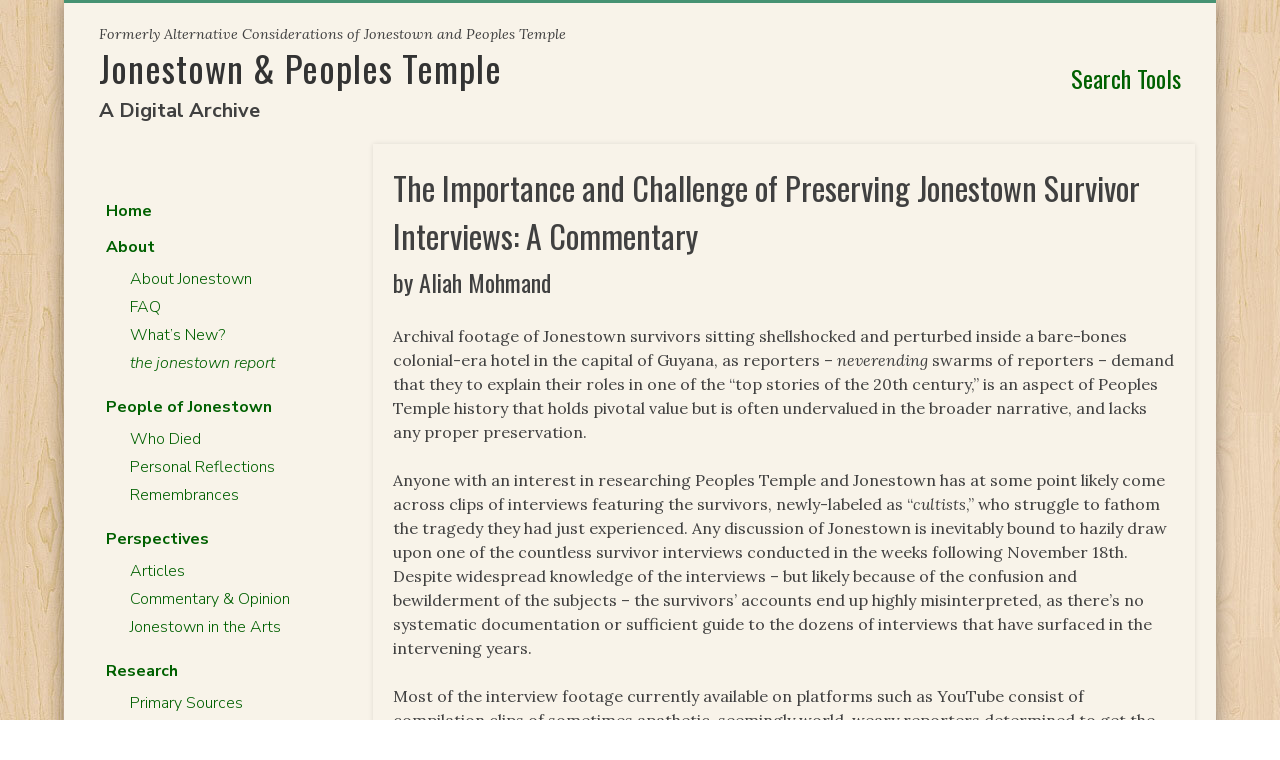

--- FILE ---
content_type: text/html; charset=UTF-8
request_url: https://jonestown.sdsu.edu/?page_id=123586
body_size: 46636
content:
<!doctype html>
<html lang="en-US">
<head>
	<!-- Google tag (gtag.js) -->
	<script async src="https://www.googletagmanager.com/gtag/js?id=G-FK7D8MZ4DK"></script>
	<script>
	  window.dataLayer = window.dataLayer || [];
	  function gtag(){dataLayer.push(arguments);}
	  gtag('js', new Date());

	  gtag('config', 'G-FK7D8MZ4DK');
	</script>
	<meta charset="UTF-8">
	<meta name="viewport" content="width=device-width, initial-scale=1">
	<link rel="profile" href="https://gmpg.org/xfn/11">
	<link rel="preconnect" href="https://fonts.googleapis.com">
	<link rel="preconnect" href="https://fonts.gstatic.com" crossorigin>
	<link href="https://fonts.googleapis.com/css2?family=Lora:ital,wght@0,400;0,600;0,700;1,400;1,600;1,700&family=Nunito+Sans:ital,wght@0,300;0,700;1,300;1,700&family=Oswald:wght@300;400;500&display=swap" rel="stylesheet">
	<script src="https://kit.fontawesome.com/a097e36cda.js" crossorigin="anonymous"></script>
	<title>The Importance and Challenge of Preserving Jonestown Survivor Interviews: A Commentary &#8211; Jonestown &amp; Peoples Temple</title>
<meta name='robots' content='max-image-preview:large' />
<link rel="alternate" type="application/rss+xml" title="Jonestown &amp; Peoples Temple &raquo; Feed" href="https://jonestown.sdsu.edu/?feed=rss2" />
<link rel="alternate" title="oEmbed (JSON)" type="application/json+oembed" href="https://jonestown.sdsu.edu/index.php?rest_route=%2Foembed%2F1.0%2Fembed&#038;url=https%3A%2F%2Fjonestown.sdsu.edu%2F%3Fpage_id%3D123586" />
<link rel="alternate" title="oEmbed (XML)" type="text/xml+oembed" href="https://jonestown.sdsu.edu/index.php?rest_route=%2Foembed%2F1.0%2Fembed&#038;url=https%3A%2F%2Fjonestown.sdsu.edu%2F%3Fpage_id%3D123586&#038;format=xml" />
<style id='wp-img-auto-sizes-contain-inline-css'>
img:is([sizes=auto i],[sizes^="auto," i]){contain-intrinsic-size:3000px 1500px}
/*# sourceURL=wp-img-auto-sizes-contain-inline-css */
</style>
<link rel='stylesheet' id='wgs2-css' href='https://jonestown.sdsu.edu/wp-content/plugins/wp-google-search/wgs2.css?ver=6.9' media='all' />
<style id='wp-emoji-styles-inline-css'>

	img.wp-smiley, img.emoji {
		display: inline !important;
		border: none !important;
		box-shadow: none !important;
		height: 1em !important;
		width: 1em !important;
		margin: 0 0.07em !important;
		vertical-align: -0.1em !important;
		background: none !important;
		padding: 0 !important;
	}
/*# sourceURL=wp-emoji-styles-inline-css */
</style>
<link rel='stylesheet' id='wp-block-library-css' href='https://jonestown.sdsu.edu/wp-includes/css/dist/block-library/style.min.css?ver=6.9' media='all' />
<style id='global-styles-inline-css'>
:root{--wp--preset--aspect-ratio--square: 1;--wp--preset--aspect-ratio--4-3: 4/3;--wp--preset--aspect-ratio--3-4: 3/4;--wp--preset--aspect-ratio--3-2: 3/2;--wp--preset--aspect-ratio--2-3: 2/3;--wp--preset--aspect-ratio--16-9: 16/9;--wp--preset--aspect-ratio--9-16: 9/16;--wp--preset--color--black: #000000;--wp--preset--color--cyan-bluish-gray: #abb8c3;--wp--preset--color--white: #ffffff;--wp--preset--color--pale-pink: #f78da7;--wp--preset--color--vivid-red: #cf2e2e;--wp--preset--color--luminous-vivid-orange: #ff6900;--wp--preset--color--luminous-vivid-amber: #fcb900;--wp--preset--color--light-green-cyan: #7bdcb5;--wp--preset--color--vivid-green-cyan: #00d084;--wp--preset--color--pale-cyan-blue: #8ed1fc;--wp--preset--color--vivid-cyan-blue: #0693e3;--wp--preset--color--vivid-purple: #9b51e0;--wp--preset--gradient--vivid-cyan-blue-to-vivid-purple: linear-gradient(135deg,rgb(6,147,227) 0%,rgb(155,81,224) 100%);--wp--preset--gradient--light-green-cyan-to-vivid-green-cyan: linear-gradient(135deg,rgb(122,220,180) 0%,rgb(0,208,130) 100%);--wp--preset--gradient--luminous-vivid-amber-to-luminous-vivid-orange: linear-gradient(135deg,rgb(252,185,0) 0%,rgb(255,105,0) 100%);--wp--preset--gradient--luminous-vivid-orange-to-vivid-red: linear-gradient(135deg,rgb(255,105,0) 0%,rgb(207,46,46) 100%);--wp--preset--gradient--very-light-gray-to-cyan-bluish-gray: linear-gradient(135deg,rgb(238,238,238) 0%,rgb(169,184,195) 100%);--wp--preset--gradient--cool-to-warm-spectrum: linear-gradient(135deg,rgb(74,234,220) 0%,rgb(151,120,209) 20%,rgb(207,42,186) 40%,rgb(238,44,130) 60%,rgb(251,105,98) 80%,rgb(254,248,76) 100%);--wp--preset--gradient--blush-light-purple: linear-gradient(135deg,rgb(255,206,236) 0%,rgb(152,150,240) 100%);--wp--preset--gradient--blush-bordeaux: linear-gradient(135deg,rgb(254,205,165) 0%,rgb(254,45,45) 50%,rgb(107,0,62) 100%);--wp--preset--gradient--luminous-dusk: linear-gradient(135deg,rgb(255,203,112) 0%,rgb(199,81,192) 50%,rgb(65,88,208) 100%);--wp--preset--gradient--pale-ocean: linear-gradient(135deg,rgb(255,245,203) 0%,rgb(182,227,212) 50%,rgb(51,167,181) 100%);--wp--preset--gradient--electric-grass: linear-gradient(135deg,rgb(202,248,128) 0%,rgb(113,206,126) 100%);--wp--preset--gradient--midnight: linear-gradient(135deg,rgb(2,3,129) 0%,rgb(40,116,252) 100%);--wp--preset--font-size--small: 13px;--wp--preset--font-size--medium: 20px;--wp--preset--font-size--large: 36px;--wp--preset--font-size--x-large: 42px;--wp--preset--spacing--20: 0.44rem;--wp--preset--spacing--30: 0.67rem;--wp--preset--spacing--40: 1rem;--wp--preset--spacing--50: 1.5rem;--wp--preset--spacing--60: 2.25rem;--wp--preset--spacing--70: 3.38rem;--wp--preset--spacing--80: 5.06rem;--wp--preset--shadow--natural: 6px 6px 9px rgba(0, 0, 0, 0.2);--wp--preset--shadow--deep: 12px 12px 50px rgba(0, 0, 0, 0.4);--wp--preset--shadow--sharp: 6px 6px 0px rgba(0, 0, 0, 0.2);--wp--preset--shadow--outlined: 6px 6px 0px -3px rgb(255, 255, 255), 6px 6px rgb(0, 0, 0);--wp--preset--shadow--crisp: 6px 6px 0px rgb(0, 0, 0);}:where(.is-layout-flex){gap: 0.5em;}:where(.is-layout-grid){gap: 0.5em;}body .is-layout-flex{display: flex;}.is-layout-flex{flex-wrap: wrap;align-items: center;}.is-layout-flex > :is(*, div){margin: 0;}body .is-layout-grid{display: grid;}.is-layout-grid > :is(*, div){margin: 0;}:where(.wp-block-columns.is-layout-flex){gap: 2em;}:where(.wp-block-columns.is-layout-grid){gap: 2em;}:where(.wp-block-post-template.is-layout-flex){gap: 1.25em;}:where(.wp-block-post-template.is-layout-grid){gap: 1.25em;}.has-black-color{color: var(--wp--preset--color--black) !important;}.has-cyan-bluish-gray-color{color: var(--wp--preset--color--cyan-bluish-gray) !important;}.has-white-color{color: var(--wp--preset--color--white) !important;}.has-pale-pink-color{color: var(--wp--preset--color--pale-pink) !important;}.has-vivid-red-color{color: var(--wp--preset--color--vivid-red) !important;}.has-luminous-vivid-orange-color{color: var(--wp--preset--color--luminous-vivid-orange) !important;}.has-luminous-vivid-amber-color{color: var(--wp--preset--color--luminous-vivid-amber) !important;}.has-light-green-cyan-color{color: var(--wp--preset--color--light-green-cyan) !important;}.has-vivid-green-cyan-color{color: var(--wp--preset--color--vivid-green-cyan) !important;}.has-pale-cyan-blue-color{color: var(--wp--preset--color--pale-cyan-blue) !important;}.has-vivid-cyan-blue-color{color: var(--wp--preset--color--vivid-cyan-blue) !important;}.has-vivid-purple-color{color: var(--wp--preset--color--vivid-purple) !important;}.has-black-background-color{background-color: var(--wp--preset--color--black) !important;}.has-cyan-bluish-gray-background-color{background-color: var(--wp--preset--color--cyan-bluish-gray) !important;}.has-white-background-color{background-color: var(--wp--preset--color--white) !important;}.has-pale-pink-background-color{background-color: var(--wp--preset--color--pale-pink) !important;}.has-vivid-red-background-color{background-color: var(--wp--preset--color--vivid-red) !important;}.has-luminous-vivid-orange-background-color{background-color: var(--wp--preset--color--luminous-vivid-orange) !important;}.has-luminous-vivid-amber-background-color{background-color: var(--wp--preset--color--luminous-vivid-amber) !important;}.has-light-green-cyan-background-color{background-color: var(--wp--preset--color--light-green-cyan) !important;}.has-vivid-green-cyan-background-color{background-color: var(--wp--preset--color--vivid-green-cyan) !important;}.has-pale-cyan-blue-background-color{background-color: var(--wp--preset--color--pale-cyan-blue) !important;}.has-vivid-cyan-blue-background-color{background-color: var(--wp--preset--color--vivid-cyan-blue) !important;}.has-vivid-purple-background-color{background-color: var(--wp--preset--color--vivid-purple) !important;}.has-black-border-color{border-color: var(--wp--preset--color--black) !important;}.has-cyan-bluish-gray-border-color{border-color: var(--wp--preset--color--cyan-bluish-gray) !important;}.has-white-border-color{border-color: var(--wp--preset--color--white) !important;}.has-pale-pink-border-color{border-color: var(--wp--preset--color--pale-pink) !important;}.has-vivid-red-border-color{border-color: var(--wp--preset--color--vivid-red) !important;}.has-luminous-vivid-orange-border-color{border-color: var(--wp--preset--color--luminous-vivid-orange) !important;}.has-luminous-vivid-amber-border-color{border-color: var(--wp--preset--color--luminous-vivid-amber) !important;}.has-light-green-cyan-border-color{border-color: var(--wp--preset--color--light-green-cyan) !important;}.has-vivid-green-cyan-border-color{border-color: var(--wp--preset--color--vivid-green-cyan) !important;}.has-pale-cyan-blue-border-color{border-color: var(--wp--preset--color--pale-cyan-blue) !important;}.has-vivid-cyan-blue-border-color{border-color: var(--wp--preset--color--vivid-cyan-blue) !important;}.has-vivid-purple-border-color{border-color: var(--wp--preset--color--vivid-purple) !important;}.has-vivid-cyan-blue-to-vivid-purple-gradient-background{background: var(--wp--preset--gradient--vivid-cyan-blue-to-vivid-purple) !important;}.has-light-green-cyan-to-vivid-green-cyan-gradient-background{background: var(--wp--preset--gradient--light-green-cyan-to-vivid-green-cyan) !important;}.has-luminous-vivid-amber-to-luminous-vivid-orange-gradient-background{background: var(--wp--preset--gradient--luminous-vivid-amber-to-luminous-vivid-orange) !important;}.has-luminous-vivid-orange-to-vivid-red-gradient-background{background: var(--wp--preset--gradient--luminous-vivid-orange-to-vivid-red) !important;}.has-very-light-gray-to-cyan-bluish-gray-gradient-background{background: var(--wp--preset--gradient--very-light-gray-to-cyan-bluish-gray) !important;}.has-cool-to-warm-spectrum-gradient-background{background: var(--wp--preset--gradient--cool-to-warm-spectrum) !important;}.has-blush-light-purple-gradient-background{background: var(--wp--preset--gradient--blush-light-purple) !important;}.has-blush-bordeaux-gradient-background{background: var(--wp--preset--gradient--blush-bordeaux) !important;}.has-luminous-dusk-gradient-background{background: var(--wp--preset--gradient--luminous-dusk) !important;}.has-pale-ocean-gradient-background{background: var(--wp--preset--gradient--pale-ocean) !important;}.has-electric-grass-gradient-background{background: var(--wp--preset--gradient--electric-grass) !important;}.has-midnight-gradient-background{background: var(--wp--preset--gradient--midnight) !important;}.has-small-font-size{font-size: var(--wp--preset--font-size--small) !important;}.has-medium-font-size{font-size: var(--wp--preset--font-size--medium) !important;}.has-large-font-size{font-size: var(--wp--preset--font-size--large) !important;}.has-x-large-font-size{font-size: var(--wp--preset--font-size--x-large) !important;}
/*# sourceURL=global-styles-inline-css */
</style>

<style id='classic-theme-styles-inline-css'>
/*! This file is auto-generated */
.wp-block-button__link{color:#fff;background-color:#32373c;border-radius:9999px;box-shadow:none;text-decoration:none;padding:calc(.667em + 2px) calc(1.333em + 2px);font-size:1.125em}.wp-block-file__button{background:#32373c;color:#fff;text-decoration:none}
/*# sourceURL=/wp-includes/css/classic-themes.min.css */
</style>
<link rel='stylesheet' id='catch-infinite-scroll-css' href='https://jonestown.sdsu.edu/wp-content/plugins/catch-infinite-scroll/public/css/catch-infinite-scroll-public.css?ver=2.0.8' media='all' />
<link rel='stylesheet' id='child-pages-shortcode-css-css' href='https://jonestown.sdsu.edu/wp-content/plugins/child-pages-shortcode/css/child-pages-shortcode.min.css?ver=1.1.4' media='all' />
<link rel='stylesheet' id='jonestown-style-css' href='https://jonestown.sdsu.edu/wp-content/themes/jonestown/style.css?ver=1.1.1' media='all' />
<link rel='stylesheet' id='tablepress-default-css' href='https://jonestown.sdsu.edu/wp-content/tablepress-combined.min.css?ver=43' media='all' />
<!--n2css--><!--n2js--><script src="https://jonestown.sdsu.edu/wp-includes/js/jquery/jquery.min.js?ver=3.7.1" id="jquery-core-js"></script>
<script src="https://jonestown.sdsu.edu/wp-includes/js/jquery/jquery-migrate.min.js?ver=3.4.1" id="jquery-migrate-js"></script>
<script src="https://jonestown.sdsu.edu/wp-content/plugins/child-pages-shortcode/js/child-pages-shortcode.min.js?ver=1.1.4" id="child-pages-shortcode-js"></script>
<link rel="https://api.w.org/" href="https://jonestown.sdsu.edu/index.php?rest_route=/" /><link rel="alternate" title="JSON" type="application/json" href="https://jonestown.sdsu.edu/index.php?rest_route=/wp/v2/pages/123586" /><link rel="EditURI" type="application/rsd+xml" title="RSD" href="https://jonestown.sdsu.edu/xmlrpc.php?rsd" />
<meta name="generator" content="WordPress 6.9" />
<link rel="canonical" href="https://jonestown.sdsu.edu/?page_id=123586" />
<link rel='shortlink' href='https://jonestown.sdsu.edu/?p=123586' />
			<style type="text/css">
				.gllr_image_row {
					clear: both;
				}
			</style>
			<link rel='stylesheet' id='dashicons-css' href='https://jonestown.sdsu.edu/wp-includes/css/dashicons.min.css?ver=6.9' media='all' />
<link rel='stylesheet' id='gllr_stylesheet-css' href='https://jonestown.sdsu.edu/wp-content/plugins/gallery-plugin/css/frontend_style.css?ver=4.7.7' media='all' />
<link rel='stylesheet' id='gllr_fancybox_stylesheet-css' href='https://jonestown.sdsu.edu/wp-content/plugins/gallery-plugin/fancybox/jquery.fancybox.min.css?ver=4.7.7' media='all' />
<style id='breadcrumb-style-inline-css'>

        .breadcrumb-container {
            font-size: 13px;
        }
        .breadcrumb-container ul {
            margin: 0;
            padding: 0;
        }
        .breadcrumb-container li {
            box-sizing: unset;
            display: inline-block;
            margin: 0;
            padding: 0;
        }
        .breadcrumb-container li a {
            box-sizing: unset;
            padding: 0 10px;
        }
        .breadcrumb-container {
            font-size: 14px !important;
            margin: 2.48%;
                    }

        .breadcrumb-container li a {
            font-size: 14px !important;
            line-height: 14px !important;
                    }

        .breadcrumb-container li .separator {
            color: #d0ba91 !important;
            font-size: 14px !important;
                    }
        .breadcrumb-container li:last-child .separator {
            display: none;
        }
        .breadcrumb-container.theme1 li {
            margin: 0;
            padding: 0;
        }
        .breadcrumb-container.theme1 a {
            background: ;
            display: inline-block;
            margin: 0 5px;
            padding: 5px 10px;
            text-decoration: none;
        }
    .breadcrumb-container{}
.breadcrumb-container ul{}
.breadcrumb-container li{}
.breadcrumb-container a{}
.breadcrumb-container .separator{}

/*# sourceURL=breadcrumb-style-inline-css */
</style>
</head>

<body class="wp-singular page-template-default page page-id-123586 page-parent page-child parent-pageid-123916 wp-theme-jonestown gllr_underscores.me">
<div id="page" class="site">
	<a class="skip-link screen-reader-text" href="#primary">Skip to content</a>

	<header id="masthead" class="site-header">
		<div class="site-branding">
			<div id="jt-site-logo">
							<p class="site-title">
					<span class="tagline-small">Formerly Alternative Considerations of Jonestown and Peoples Temple</span>
					<a href="https://jonestown.sdsu.edu/" rel="home">Jonestown &amp; Peoples Temple</a></p>
								<p class="site-description">A Digital Archive</p>
						</div><!-- #jt-site-logo -->

			<div id="jt-search-tools">
  				<a class="widget-title" href="/?page_id=47461"><i class="fa-solid fa-magnifying-glass"></i> Search Tools</a>
			</div><!-- #jt-search-tools -->

		</div><!-- .site-branding -->

		<nav id="site-navigation" class="main-navigation">
			<button class="menu-toggle" aria-controls="primary-menu" aria-expanded="false"><i class="fa-solid fa-bars"></i> Menu</button>
			<div class="menu-main-menu-container"><ul id="primary-menu" class="menu"><li id="menu-item-20014" class="menu-item menu-item-type-post_type menu-item-object-page menu-item-home menu-item-20014"><a href="https://jonestown.sdsu.edu/"><strong>Home</strong></a></li>
<li id="menu-item-132792" class="menu-item menu-item-type-custom menu-item-object-custom menu-item-has-children menu-item-132792"><a>About</a>
<ul class="sub-menu">
	<li id="menu-item-20019" class="menu-item menu-item-type-post_type menu-item-object-page current-page-ancestor menu-item-20019"><a href="https://jonestown.sdsu.edu/?page_id=18">About Jonestown</a></li>
	<li id="menu-item-38102" class="menu-item menu-item-type-post_type menu-item-object-page menu-item-38102"><a href="https://jonestown.sdsu.edu/?page_id=35361">FAQ</a></li>
	<li id="menu-item-20016" class="menu-item menu-item-type-post_type menu-item-object-page menu-item-20016"><a href="https://jonestown.sdsu.edu/?page_id=51">What’s New?</a></li>
	<li id="menu-item-71323" class="menu-item menu-item-type-custom menu-item-object-custom menu-item-71323"><a href="https://jonestown.sdsu.edu/?page_id=132189"><i>the jonestown report</i></a></li>
</ul>
</li>
<li id="menu-item-132793" class="menu-item menu-item-type-custom menu-item-object-custom menu-item-has-children menu-item-132793"><a>People of Jonestown</a>
<ul class="sub-menu">
	<li id="menu-item-20023" class="menu-item menu-item-type-post_type menu-item-object-page menu-item-20023"><a href="https://jonestown.sdsu.edu/?page_id=33">Who Died</a></li>
	<li id="menu-item-20026" class="menu-item menu-item-type-post_type menu-item-object-page menu-item-20026"><a href="https://jonestown.sdsu.edu/?page_id=16994">Personal Reflections</a></li>
	<li id="menu-item-108300" class="menu-item menu-item-type-post_type menu-item-object-page menu-item-108300"><a href="https://jonestown.sdsu.edu/?page_id=108278">Remembrances</a></li>
</ul>
</li>
<li id="menu-item-132794" class="menu-item menu-item-type-custom menu-item-object-custom menu-item-has-children menu-item-132794"><a>Perspectives</a>
<ul class="sub-menu">
	<li id="menu-item-20027" class="menu-item menu-item-type-post_type menu-item-object-page menu-item-20027"><a href="https://jonestown.sdsu.edu/?page_id=16576">Articles</a></li>
	<li id="menu-item-20034" class="menu-item menu-item-type-post_type menu-item-object-page menu-item-20034"><a href="https://jonestown.sdsu.edu/?page_id=18142">Commentary &#038; Opinion</a></li>
	<li id="menu-item-84006" class="menu-item menu-item-type-custom menu-item-object-custom menu-item-84006"><a href="https://jonestown.sdsu.edu/?page_id=83653">Jonestown in the Arts</a></li>
</ul>
</li>
<li id="menu-item-132795" class="menu-item menu-item-type-custom menu-item-object-custom menu-item-has-children menu-item-132795"><a>Research</a>
<ul class="sub-menu">
	<li id="menu-item-20028" class="menu-item menu-item-type-post_type menu-item-object-page menu-item-20028"><a href="https://jonestown.sdsu.edu/?page_id=13052">Primary Sources</a></li>
	<li id="menu-item-84007" class="menu-item menu-item-type-custom menu-item-object-custom menu-item-84007"><a href="https://jonestown.sdsu.edu/?page_id=13764">Jonestown &#038; FOIA</a></li>
	<li id="menu-item-20024" class="menu-item menu-item-type-post_type menu-item-object-page menu-item-20024"><a href="https://jonestown.sdsu.edu/?page_id=47">Jonestown Research</a></li>
</ul>
</li>
<li id="menu-item-132796" class="menu-item menu-item-type-custom menu-item-object-custom menu-item-has-children menu-item-132796"><a>Resources</a>
<ul class="sub-menu">
	<li id="menu-item-20029" class="menu-item menu-item-type-post_type menu-item-object-page menu-item-20029"><a href="https://jonestown.sdsu.edu/?page_id=43">Audiotapes</a></li>
	<li id="menu-item-20030" class="menu-item menu-item-type-post_type menu-item-object-page menu-item-20030"><a href="https://jonestown.sdsu.edu/?page_id=45">Photo Gallery</a></li>
	<li id="menu-item-20033" class="menu-item menu-item-type-post_type menu-item-object-page menu-item-20033"><a href="https://jonestown.sdsu.edu/?page_id=18183">Speakers &#038; Resources</a></li>
	<li id="menu-item-132790" class="menu-item menu-item-type-custom menu-item-object-custom menu-item-132790"><a href="https://military-response-to-jonestown.sdsu.edu/">Military Response to Jonestown</a></li>
</ul>
</li>
<li id="menu-item-20022" class="menu-item menu-item-type-post_type menu-item-object-page menu-item-20022"><a href="https://jonestown.sdsu.edu/?page_id=21"><strong>Contact</strong></a></li>
</ul></div>		</nav><!-- #site-navigation -->
	</header><!-- #masthead -->

	<main id="primary" class="site-main">

		
<article id="post-123586" class="post-123586 page type-page status-publish hentry">
	<header class="entry-header">
		<h1 class="entry-title">The Importance and Challenge of Preserving Jonestown Survivor Interviews: A Commentary</h1><h2 class="byline">by Aliah Mohmand</h2>	</header><!-- .entry-header -->

	
	<div class="entry-content">
		<p>Archival footage of Jonestown survivors sitting shellshocked and perturbed inside a bare-bones colonial-era hotel in the capital of Guyana, as reporters – <em>neverending</em> swarms of reporters – demand that they to explain their roles in one of the &#8220;top stories of the 20th century,” is an aspect of Peoples Temple history that holds pivotal value but is often undervalued in the broader narrative, and lacks any proper preservation.</p>
<p>Anyone with an interest in researching Peoples Temple and Jonestown has at some point likely come across clips of interviews featuring the survivors, newly-labeled as “<em>cultists</em>,” who struggle to fathom the tragedy they had just experienced. Any discussion of Jonestown is inevitably bound to hazily draw upon one of the countless survivor interviews conducted in the weeks following November 18th. Despite widespread knowledge of the interviews – but likely because of the confusion and bewilderment of the subjects – the survivors’ accounts end up highly misinterpreted, as there’s no systematic documentation or sufficient guide to the dozens of interviews that have surfaced in the intervening years.</p>
<p>Most of the interview footage currently available on platforms such as YouTube consist of compilation clips of sometimes apathetic, seemingly world-weary reporters determined to get the scoop for the next day’s headline, relentlessly dragging answers from survivors. The survivors themselves, many of whom have yet to be spared even a minute to cope with their newfound grief and confusion, appear on camera with a dazed thousand-yard stare, and reluctantly respond to the reporters’ assault.</p>
<p><a href="https://jonestown.sdsu.edu/wp-content/uploads/2023/07/Image1PreservingSurvivorInterviews.jpg"><img decoding="async" class="alignleft size-medium wp-image-123589" src="https://jonestown.sdsu.edu/wp-content/uploads/2023/07/Image1PreservingSurvivorInterviews-300x163.jpg" alt="" width="300" height="163" srcset="https://jonestown.sdsu.edu/wp-content/uploads/2023/07/Image1PreservingSurvivorInterviews-300x163.jpg 300w, https://jonestown.sdsu.edu/wp-content/uploads/2023/07/Image1PreservingSurvivorInterviews.jpg 513w" sizes="(max-width: 300px) 100vw, 300px" /></a>In some clips, such as one of a press conference held by a young Stephan Jones, the sole surviving biological son of Jim Jones, who manages to answer the reporters’ questions in calm, measured tones. Other interviews feature Mike and Tim Carter, two surviving brothers who, with Mike Prokes, escaped the mass deaths after being assigned the task of delivering cash-filled suitcases to the Soviet Embassy, now trapped in the Park Hotel in Georgetown as countless reporters swarm them. The younger brother, Mike, fidgets and speaks awkwardly, even as his older brother Tim repeatedly begs for a moment of peace. Still other interview clips feature an eclectic mix of actors in the Jonestown drama, from members of the Concerned Relatives delegation, to defectors who’d survived the shootings at the Port Kaituma airstrip a few days before, to Jonestown residents who managed to escape the jungle commune in its final moments. These interviews clearly provide an integral component in the earliest attempts to understand “Jonestown.” They provide insights unique as they are haunting into the perspectives of survivors, and foreshadow the reception and cynical treatment that would continue trail them all for years to follow.</p>
<p>In addition to providing visceral perspectives of survivors, these interviews provide vital information which perhaps can be appreciated only with the passage of time, including their ability to dispel the numerous rumors and conspiracy theories that continue to plague accounts of the tragedy. Yet despite their clear and intangible value, these interviews are oftentimes taken for granted. Unlike photographs and documents, film and broadcast footage – specifically footage that lies in the vaults of large media corporations – is much more difficult to access and preserve.</p>
<p>Over the years, television networks such as NBC, CBS, and ABC  have made their collections of historical and b-roll footage available through online archives or have sourced them out to third-party licensing sites. This has allowed for documentarians to present some of these interviews for their own programs. However, it should be considered that these networks release the footage, not out of a sense of obligation to preserve the history of the event, but solely for financial gain.</p>
<p>The process of licensing and the rise of digital archives have made dozens of digitized clips available for free viewing on the web. Yet untold numbers of hours remain beyond researchers’ and filmmakers’ access.</p>
<figure id="attachment_123591" aria-describedby="caption-attachment-123591" style="width: 300px" class="wp-caption alignright"><a href="https://jonestown.sdsu.edu/wp-content/uploads/2023/07/Image2PreservingSurvivorInterviews.jpg"><img decoding="async" class="wp-image-123591 size-medium" src="https://jonestown.sdsu.edu/wp-content/uploads/2023/07/Image2PreservingSurvivorInterviews-300x146.jpg" alt="" width="300" height="146" srcset="https://jonestown.sdsu.edu/wp-content/uploads/2023/07/Image2PreservingSurvivorInterviews-300x146.jpg 300w, https://jonestown.sdsu.edu/wp-content/uploads/2023/07/Image2PreservingSurvivorInterviews-1024x500.jpg 1024w, https://jonestown.sdsu.edu/wp-content/uploads/2023/07/Image2PreservingSurvivorInterviews-768x375.jpg 768w, https://jonestown.sdsu.edu/wp-content/uploads/2023/07/Image2PreservingSurvivorInterviews-1536x750.jpg 1536w, https://jonestown.sdsu.edu/wp-content/uploads/2023/07/Image2PreservingSurvivorInterviews.jpg 1907w" sizes="(max-width: 300px) 100vw, 300px" /></a><figcaption id="caption-attachment-123591" class="wp-caption-text">ABCVideoSource</figcaption></figure>
<p>It should be noted that media companies have taken varying approaches this issue. In comparison with other media companies and third-party licensing sites (e.g., Getty Images, AP News, and Veritone) for example, ABC News has taken a <em>slightly </em>more researcher-friendly approach to their licensing archive, ABC VideoSource,<a title="" href="#_ftn1" name="_ftnref1"><sup>[1]</sup></a> which allows for free preview viewing of their digitized footage – albeit with watermarks.</p>
<p>In addition, the availability of most of this footage is ultimately limited – even within the safeguards of these archives – and clips tend to go offline and disappear arbitrarily. Most of the footage has at some point been reposted on sites like YouTube, but they are exceptionally prone to copyright strikes or random deletions, whether by the account owner or by YouTube itself. Even the <a href="https://jonestown.sdsu.edu/?page_id=18188">list of video links compiled by this website</a> constantly faces the challenge of dead or deleted videos, many of which have not yet been reposted elsewhere.</p>
<p>But then, what <em>is </em>the best solution to preserving the Jonestown survivor interviews and other aftermath footage before they become permanently obsolete?</p>
<p>There is no simple or straightforward solution. As this site’s research director Fielding McGehee pointed out in a 2017 report, YouTube is “a format which does not lend itself to historical preservation …[and] many [videos] are designed to be short-lived…”<a title="" href="#_ftn2" name="_ftnref2"><sup>[2]</sup></a> Even if footage is repeatedly reuploaded and mirrored to YouTube and other video-streaming sites, there is no guarantee that this footage will remain available perpetually.</p>
<p>As long as the copyright to any Jonestown footage and survivor interview lies within the purview of large media corporations, any attempt at preservation is likely futile for now.</p>
<p>Ultimately, in spite of the arduous challenge presented by network policies and the fragility of website postings, this should not discourage any attempt to preserve, or at least recognize the inherent value of the survivor interviews. Even if the actual footage of these interviews cannot be permanently preserved with general accessibility in consideration, their contents still <em>can</em> be preserved through other mediums, arguably best in the format of transcripts. They cannot capture the emotional essence of video interviews with survivors, but they can at least preserve the substance of the interviews, and serve as a resource for future generations of Temple researchers to reference. Similar to the hundreds of Peoples Temple audiotape transcripts <a href="https://jonestown.sdsu.edu/?page_id=28703">available on this site</a>, there’s no reason that the survivor interviews shouldn’t be preserved as well. Although it is clearly an ambitious initiative – and impossible to identify, transcribe, and catalog <em>every single one </em>of the survivor interviews with precision – any attempt to capture as many of them as possible nevertheless makes a critical impact in the broader scheme of the preservation of Peoples Temple history.</p>
<p>I have transcribed a handful of survivor interviews myself, and others are in the process of being transcribed, to best ensure that this facet of Jonestown history is available for future reference. A new page under the Aftermath section of the Primary Sources category on the Jonestown Institute site is entirely dedicated to the multitude of survivor interviews that exist, and hosts both transcripts and links to videos of interviews.<a title="" href="#_ftn3" name="_ftnref3"><sup>[3]</sup></a> The limited contents and scope of the page will eventually expand and encompass a greater variety of interview documentation, and serve as a directory for the numerous interview clips that deserve to be properly recognized and preserved.</p>
<p>Ultimately, no matter what lies in the fate of the Jonestown survivor interviews, their value is still clearly evident within the greater narrative of Peoples Temple. The interviews can only serve to contextualize, and perhaps even further humanize, the perspectives of survivors that have been either lost or – compounding the tragedy – twisted and misrepresented throughout the decades.</p>
<p><strong>Notes</strong></p>
<p><a title="" href="#_ftnref1" name="_ftn1"><sup>[1]</sup></a>  A variety of Jonestown aftermath footage and interviews may be viewed by searching “Jonestown” at https://www.abcnewsvsource.com/search</p>
<p><a title="" href="#_ftnref2" name="_ftn2"><sup>[2]</sup></a> Fielding M. McGehee, “Jonestown Videos Sought for Cataloguing and Preservation,” Alternative Considerations of Jonestown and Peoples Temple, October 29, 2017, https://jonestown.sdsu.edu/?page_id=71066.</p>
<p><a title="" href="#_ftnref3" name="_ftn3"><sup>[3]</sup></a> See <a href="https://jonestown.sdsu.edu/?page_id=122732">Interviews with Survivors in Georgetown</a></p>
<p><em>(<strong>Aliah Mohmand</strong> is a student with an interest in Peoples Temple. Her interest began in 2021, and her research encouraged her to transcribe survivor interviews and to write for the Institute. She may be reached at <a href="mailto:aliahmohmand@gmail.com" target="_blank" rel="nofollow noopener noreferrer" shape="rect">aliahmohmand@gmail.com</a>.)</em></p>
<div class="article-dates">Originally posted on July 20th, 2023.</div><div class="article-dates">Last modified on October 29th, 2023.</div>	</div><!-- .entry-content -->

	</article><!-- #post-123586 -->

		<nav aria-label="breadcrumbs">
            <div class="breadcrumb-container theme1">
                <ol>
                    <li><a title="Home" href="https://jonestown.sdsu.edu"><span>Home</span></a><span class="separator">&gt;</span></li>
    <li><a title="About Jonestown" href="https://jonestown.sdsu.edu/?page_id=18"><span>About Jonestown</span></a><span class="separator">&gt;</span></li>
    <li><a title="&lt;i&gt;the jonestown report&lt;/i&gt; archive" href="https://jonestown.sdsu.edu/?page_id=43848"><span><i>the jonestown report</i> archive</span></a><span class="separator">&gt;</span></li>
    <li><a title="&lt;i&gt;the jonestown report&lt;/i&gt;, Volume 25, November 2023" href="https://jonestown.sdsu.edu/?page_id=123916"><span><i>the jonestown report</i>, Volume 25, November 2023</span></a><span class="separator">&gt;</span></li>
    <li><a title="The Importance and Challenge of Preserving Jonestown Survivor Interviews: A Commentary" href="https://jonestown.sdsu.edu/?page_id=123586"><span>The Importance and Challenge of Preserving Jonestown Survivor Interviews: A Commentary</span></a><span class="separator">&gt;</span></li>
                    </ol>
            </div>
        </nav>    <script type="application/ld+json">
        {
            "@context": "http://schema.org",
            "@type": "BreadcrumbList",
            "itemListElement": [
                 {
                            "@type": "ListItem",
                            "position": 2,
                            "item": {
                                "@id": "https://jonestown.sdsu.edu",
                                "name": "Home"
                            }
                        }
                        ,                 {
                            "@type": "ListItem",
                            "position": 3,
                            "item": {
                                "@id": "https://jonestown.sdsu.edu/?page_id=18",
                                "name": "About Jonestown"
                            }
                        }
                        ,                 {
                            "@type": "ListItem",
                            "position": 4,
                            "item": {
                                "@id": "https://jonestown.sdsu.edu/?page_id=43848",
                                "name": "<i>the jonestown report</i> archive"
                            }
                        }
                        ,                 {
                            "@type": "ListItem",
                            "position": 5,
                            "item": {
                                "@id": "https://jonestown.sdsu.edu/?page_id=123916",
                                "name": "<i>the jonestown report</i>, Volume 25, November 2023"
                            }
                        }
                        ,                 {
                            "@type": "ListItem",
                            "position": 6,
                            "item": {
                                "@id": "https://jonestown.sdsu.edu/?page_id=123586",
                                "name": "The Importance and Challenge of Preserving Jonestown Survivor Interviews: A Commentary"
                            }
                        }
                                                    ]
        }
    </script>
   
    <script>
            </script>
<!-- .breadcrumbs -->

	</main><!-- #main -->


<aside id="secondary" class="widget-area">
	<section id="nav_menu-3" class="widget widget_nav_menu"><div class="menu-main-menu-container"><ul id="menu-main-menu" class="menu"><li class="menu-item menu-item-type-post_type menu-item-object-page menu-item-home menu-item-20014"><a href="https://jonestown.sdsu.edu/"><strong>Home</strong></a></li>
<li class="menu-item menu-item-type-custom menu-item-object-custom menu-item-has-children menu-item-132792"><a>About</a>
<ul class="sub-menu">
	<li class="menu-item menu-item-type-post_type menu-item-object-page current-page-ancestor menu-item-20019"><a href="https://jonestown.sdsu.edu/?page_id=18">About Jonestown</a></li>
	<li class="menu-item menu-item-type-post_type menu-item-object-page menu-item-38102"><a href="https://jonestown.sdsu.edu/?page_id=35361">FAQ</a></li>
	<li class="menu-item menu-item-type-post_type menu-item-object-page menu-item-20016"><a href="https://jonestown.sdsu.edu/?page_id=51">What’s New?</a></li>
	<li class="menu-item menu-item-type-custom menu-item-object-custom menu-item-71323"><a href="https://jonestown.sdsu.edu/?page_id=132189"><i>the jonestown report</i></a></li>
</ul>
</li>
<li class="menu-item menu-item-type-custom menu-item-object-custom menu-item-has-children menu-item-132793"><a>People of Jonestown</a>
<ul class="sub-menu">
	<li class="menu-item menu-item-type-post_type menu-item-object-page menu-item-20023"><a href="https://jonestown.sdsu.edu/?page_id=33">Who Died</a></li>
	<li class="menu-item menu-item-type-post_type menu-item-object-page menu-item-20026"><a href="https://jonestown.sdsu.edu/?page_id=16994">Personal Reflections</a></li>
	<li class="menu-item menu-item-type-post_type menu-item-object-page menu-item-108300"><a href="https://jonestown.sdsu.edu/?page_id=108278">Remembrances</a></li>
</ul>
</li>
<li class="menu-item menu-item-type-custom menu-item-object-custom menu-item-has-children menu-item-132794"><a>Perspectives</a>
<ul class="sub-menu">
	<li class="menu-item menu-item-type-post_type menu-item-object-page menu-item-20027"><a href="https://jonestown.sdsu.edu/?page_id=16576">Articles</a></li>
	<li class="menu-item menu-item-type-post_type menu-item-object-page menu-item-20034"><a href="https://jonestown.sdsu.edu/?page_id=18142">Commentary &#038; Opinion</a></li>
	<li class="menu-item menu-item-type-custom menu-item-object-custom menu-item-84006"><a href="https://jonestown.sdsu.edu/?page_id=83653">Jonestown in the Arts</a></li>
</ul>
</li>
<li class="menu-item menu-item-type-custom menu-item-object-custom menu-item-has-children menu-item-132795"><a>Research</a>
<ul class="sub-menu">
	<li class="menu-item menu-item-type-post_type menu-item-object-page menu-item-20028"><a href="https://jonestown.sdsu.edu/?page_id=13052">Primary Sources</a></li>
	<li class="menu-item menu-item-type-custom menu-item-object-custom menu-item-84007"><a href="https://jonestown.sdsu.edu/?page_id=13764">Jonestown &#038; FOIA</a></li>
	<li class="menu-item menu-item-type-post_type menu-item-object-page menu-item-20024"><a href="https://jonestown.sdsu.edu/?page_id=47">Jonestown Research</a></li>
</ul>
</li>
<li class="menu-item menu-item-type-custom menu-item-object-custom menu-item-has-children menu-item-132796"><a>Resources</a>
<ul class="sub-menu">
	<li class="menu-item menu-item-type-post_type menu-item-object-page menu-item-20029"><a href="https://jonestown.sdsu.edu/?page_id=43">Audiotapes</a></li>
	<li class="menu-item menu-item-type-post_type menu-item-object-page menu-item-20030"><a href="https://jonestown.sdsu.edu/?page_id=45">Photo Gallery</a></li>
	<li class="menu-item menu-item-type-post_type menu-item-object-page menu-item-20033"><a href="https://jonestown.sdsu.edu/?page_id=18183">Speakers &#038; Resources</a></li>
	<li class="menu-item menu-item-type-custom menu-item-object-custom menu-item-132790"><a href="https://military-response-to-jonestown.sdsu.edu/">Military Response to Jonestown</a></li>
</ul>
</li>
<li class="menu-item menu-item-type-post_type menu-item-object-page menu-item-20022"><a href="https://jonestown.sdsu.edu/?page_id=21"><strong>Contact</strong></a></li>
</ul></div></section><section id="block-3" class="widget widget_block"><a href="http://www.sdsu.edu" target="_blank">
	<img loading="lazy" decoding="async" src="/wp-content/themes/jonestown/images/logo-sdsu.png" alt="San Diego State University Logo" class="alignnone size-full wp-image-90" width="225" height="26">
</a>

<div style="padding-bottom: 15px; color: #333; font-size: 10px; line-height: 1.5;">
	A project of the <a href="https://library.sdsu.edu/">University Library</a> at SDSU.
</div>

<a href="http://www.merlot.org/artifact/ArtifactDetail.po?oid=1010000000000208253" target="_blank">
	<img loading="lazy" decoding="async" src="https://jonestown.sdsu.edu/wp-content/uploads/2013/11/logo_merlot.gif" style="padding-top:17px;" alt="MERLOT Logo" class="alignnone size-full wp-image-90" width="170" height="26">
</a>

<div style="padding-bottom: 15px; color: #333; font-size: 10px; line-height: 1.5;">
	Alternative Considerations of Jonestown and Peoples Temple is a <a style="font-size:10px;" href="http://www.merlot.org" target="_blank">MERLOT</a> site (Multimedia Educational Resource for Learning and Online Teaching.)
</div></section></aside><!-- #secondary -->

	<footer id="colophon" class="site-footer">
		<div class="site-info">
			<p>This site houses a variety of PDF documents. To access these PDF files you must have the free <a href="http://www.adobe.com/products/acrobat/readstep2.html">Adobe Reader</a> installed.</p>
			<p>&copy; 2026 Jonestown & Peoples Temple: A Digital Archive | <em>Formerly Alternative Considerations of Jonestown and Peoples Temple</em></p>
		</div><!-- .site-info -->
	</footer><!-- #colophon -->
</div><!-- #page -->

<script id="google_cse_v2-js-extra">
var scriptParams = {"google_search_engine_id":"0f5e8c6c389436f74"};
//# sourceURL=google_cse_v2-js-extra
</script>
<script src="https://jonestown.sdsu.edu/wp-content/plugins/wp-google-search/assets/js/google_cse_v2.js?ver=1" id="google_cse_v2-js"></script>
<script src="https://jonestown.sdsu.edu/wp-content/themes/jonestown/js/navigation.js?ver=1.1.1" id="jonestown-navigation-js"></script>
<script id="gllr_enable_lightbox_ios-js-after">
			( function( $ ){
				$( document ).ready( function() {
					$( '#fancybox-overlay' ).css( {
						'width' : $( document ).width()
					} );
				} );
			} )( jQuery );
			
//# sourceURL=gllr_enable_lightbox_ios-js-after
</script>
<script id="wp-emoji-settings" type="application/json">
{"baseUrl":"https://s.w.org/images/core/emoji/17.0.2/72x72/","ext":".png","svgUrl":"https://s.w.org/images/core/emoji/17.0.2/svg/","svgExt":".svg","source":{"concatemoji":"https://jonestown.sdsu.edu/wp-includes/js/wp-emoji-release.min.js?ver=6.9"}}
</script>
<script type="module">
/*! This file is auto-generated */
const a=JSON.parse(document.getElementById("wp-emoji-settings").textContent),o=(window._wpemojiSettings=a,"wpEmojiSettingsSupports"),s=["flag","emoji"];function i(e){try{var t={supportTests:e,timestamp:(new Date).valueOf()};sessionStorage.setItem(o,JSON.stringify(t))}catch(e){}}function c(e,t,n){e.clearRect(0,0,e.canvas.width,e.canvas.height),e.fillText(t,0,0);t=new Uint32Array(e.getImageData(0,0,e.canvas.width,e.canvas.height).data);e.clearRect(0,0,e.canvas.width,e.canvas.height),e.fillText(n,0,0);const a=new Uint32Array(e.getImageData(0,0,e.canvas.width,e.canvas.height).data);return t.every((e,t)=>e===a[t])}function p(e,t){e.clearRect(0,0,e.canvas.width,e.canvas.height),e.fillText(t,0,0);var n=e.getImageData(16,16,1,1);for(let e=0;e<n.data.length;e++)if(0!==n.data[e])return!1;return!0}function u(e,t,n,a){switch(t){case"flag":return n(e,"\ud83c\udff3\ufe0f\u200d\u26a7\ufe0f","\ud83c\udff3\ufe0f\u200b\u26a7\ufe0f")?!1:!n(e,"\ud83c\udde8\ud83c\uddf6","\ud83c\udde8\u200b\ud83c\uddf6")&&!n(e,"\ud83c\udff4\udb40\udc67\udb40\udc62\udb40\udc65\udb40\udc6e\udb40\udc67\udb40\udc7f","\ud83c\udff4\u200b\udb40\udc67\u200b\udb40\udc62\u200b\udb40\udc65\u200b\udb40\udc6e\u200b\udb40\udc67\u200b\udb40\udc7f");case"emoji":return!a(e,"\ud83e\u1fac8")}return!1}function f(e,t,n,a){let r;const o=(r="undefined"!=typeof WorkerGlobalScope&&self instanceof WorkerGlobalScope?new OffscreenCanvas(300,150):document.createElement("canvas")).getContext("2d",{willReadFrequently:!0}),s=(o.textBaseline="top",o.font="600 32px Arial",{});return e.forEach(e=>{s[e]=t(o,e,n,a)}),s}function r(e){var t=document.createElement("script");t.src=e,t.defer=!0,document.head.appendChild(t)}a.supports={everything:!0,everythingExceptFlag:!0},new Promise(t=>{let n=function(){try{var e=JSON.parse(sessionStorage.getItem(o));if("object"==typeof e&&"number"==typeof e.timestamp&&(new Date).valueOf()<e.timestamp+604800&&"object"==typeof e.supportTests)return e.supportTests}catch(e){}return null}();if(!n){if("undefined"!=typeof Worker&&"undefined"!=typeof OffscreenCanvas&&"undefined"!=typeof URL&&URL.createObjectURL&&"undefined"!=typeof Blob)try{var e="postMessage("+f.toString()+"("+[JSON.stringify(s),u.toString(),c.toString(),p.toString()].join(",")+"));",a=new Blob([e],{type:"text/javascript"});const r=new Worker(URL.createObjectURL(a),{name:"wpTestEmojiSupports"});return void(r.onmessage=e=>{i(n=e.data),r.terminate(),t(n)})}catch(e){}i(n=f(s,u,c,p))}t(n)}).then(e=>{for(const n in e)a.supports[n]=e[n],a.supports.everything=a.supports.everything&&a.supports[n],"flag"!==n&&(a.supports.everythingExceptFlag=a.supports.everythingExceptFlag&&a.supports[n]);var t;a.supports.everythingExceptFlag=a.supports.everythingExceptFlag&&!a.supports.flag,a.supports.everything||((t=a.source||{}).concatemoji?r(t.concatemoji):t.wpemoji&&t.twemoji&&(r(t.twemoji),r(t.wpemoji)))});
//# sourceURL=https://jonestown.sdsu.edu/wp-includes/js/wp-emoji-loader.min.js
</script>

</body>
</html>
